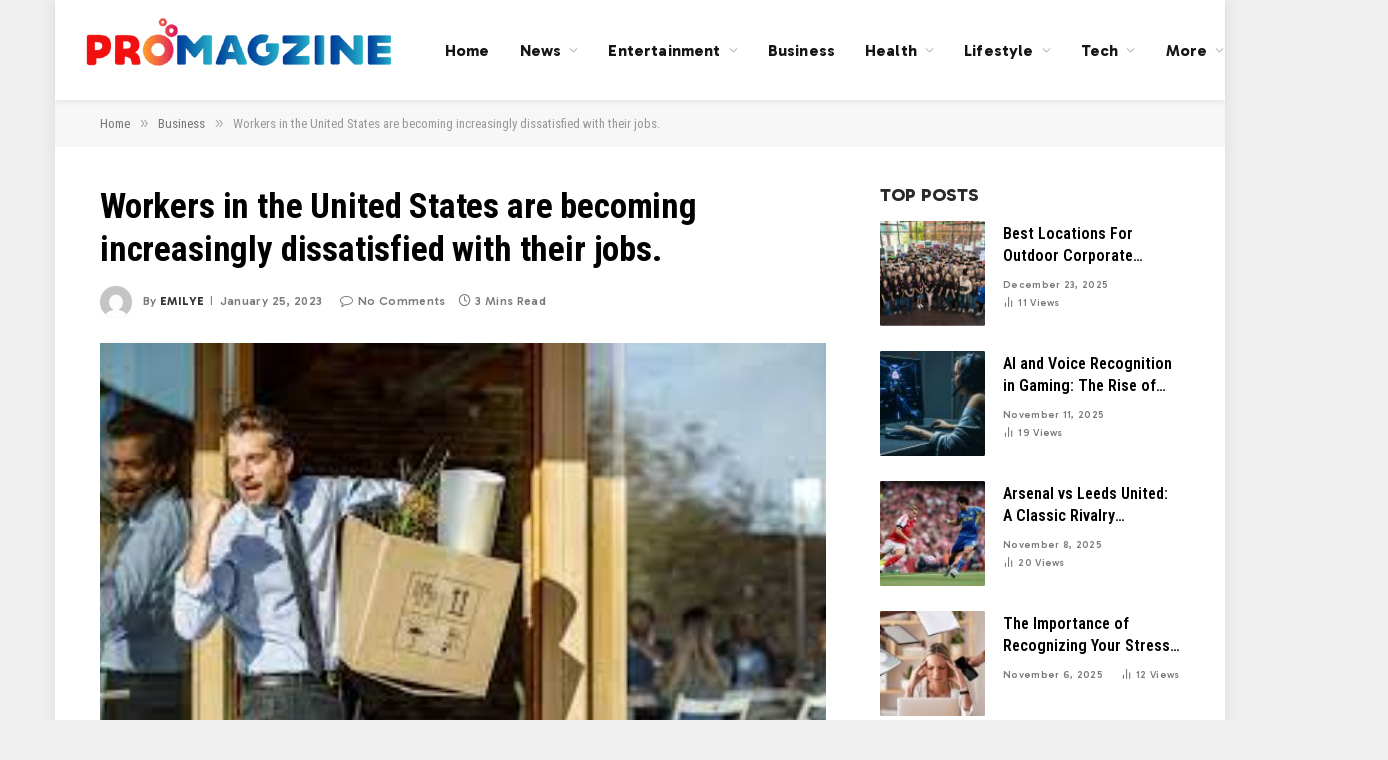

--- FILE ---
content_type: text/html; charset=UTF-8
request_url: https://www.promagzine.com/workers-in-the-united-states-are-becoming-increasingly-dissatisfied-with-their-jobs/
body_size: 16838
content:

<!DOCTYPE html>
<html lang="en-US" prefix="og: https://ogp.me/ns#" class="s-light site-s-light">

<head>

	<meta charset="UTF-8" />
	<meta name="viewport" content="width=device-width, initial-scale=1" />
	    <style>
        #wpadminbar #wp-admin-bar-p404_free_top_button .ab-icon:before {
            content: "\f103";
            color: red;
            top: 2px;
        }
    </style>
	<style>img:is([sizes="auto" i], [sizes^="auto," i]) { contain-intrinsic-size: 3000px 1500px }</style>
	
<!-- Search Engine Optimization by Rank Math - https://rankmath.com/ -->
<title>Workers in the United States are becoming increasingly dissatisfied with their jobs. - Pro Magzine</title><link rel="preload" as="image" imagesrcset="https://www.promagzine.com/wp-content/uploads/2023/01/1-164.jpg" imagesizes="(max-width: 709px) 100vw, 709px" /><link rel="preload" as="font" href="https://www.promagzine.com/wp-content/themes/smart-mag/css/icons/fonts/ts-icons.woff2?v2.8" type="font/woff2" crossorigin="anonymous" />
<meta name="description" content="Workers in the United States are becoming increasingly dissatisfied with their jobs. It doesn&#039;t matter if you refer to it as &quot;silent quitting&quot; or use some"/>
<meta name="robots" content="follow, index, max-snippet:-1, max-video-preview:-1, max-image-preview:large"/>
<link rel="canonical" href="https://www.promagzine.com/workers-in-the-united-states-are-becoming-increasingly-dissatisfied-with-their-jobs/" />
<meta property="og:locale" content="en_US" />
<meta property="og:type" content="article" />
<meta property="og:title" content="Workers in the United States are becoming increasingly dissatisfied with their jobs. - Pro Magzine" />
<meta property="og:description" content="Workers in the United States are becoming increasingly dissatisfied with their jobs. It doesn&#039;t matter if you refer to it as &quot;silent quitting&quot; or use some" />
<meta property="og:url" content="https://www.promagzine.com/workers-in-the-united-states-are-becoming-increasingly-dissatisfied-with-their-jobs/" />
<meta property="og:site_name" content="Pro Magzine" />
<meta property="article:publisher" content="https://www.facebook.com/promagzineofficial" />
<meta property="article:section" content="Business" />
<meta property="article:published_time" content="2023-01-25T18:17:34+00:00" />
<meta name="twitter:card" content="summary_large_image" />
<meta name="twitter:title" content="Workers in the United States are becoming increasingly dissatisfied with their jobs. - Pro Magzine" />
<meta name="twitter:description" content="Workers in the United States are becoming increasingly dissatisfied with their jobs. It doesn&#039;t matter if you refer to it as &quot;silent quitting&quot; or use some" />
<meta name="twitter:site" content="@PromagzineTeam" />
<meta name="twitter:creator" content="@PromagzineTeam" />
<script type="application/ld+json" class="rank-math-schema">{"@context":"https://schema.org","@graph":[{"@type":["Person","Organization"],"@id":"https://www.promagzine.com/#person","name":"Pro Magzine","sameAs":["https://www.facebook.com/promagzineofficial","https://twitter.com/PromagzineTeam"]},{"@type":"WebSite","@id":"https://www.promagzine.com/#website","url":"https://www.promagzine.com","name":"Pro Magzine","publisher":{"@id":"https://www.promagzine.com/#person"},"inLanguage":"en-US"},{"@type":"ImageObject","@id":"https://www.promagzine.com/wp-content/uploads/2023/01/1-164.jpg","url":"https://www.promagzine.com/wp-content/uploads/2023/01/1-164.jpg","width":"300","height":"168","caption":"Workers in the United States are becoming increasingly dissatisfied with their jobs.","inLanguage":"en-US"},{"@type":"WebPage","@id":"https://www.promagzine.com/workers-in-the-united-states-are-becoming-increasingly-dissatisfied-with-their-jobs/#webpage","url":"https://www.promagzine.com/workers-in-the-united-states-are-becoming-increasingly-dissatisfied-with-their-jobs/","name":"Workers in the United States are becoming increasingly dissatisfied with their jobs. - Pro Magzine","datePublished":"2023-01-25T18:17:34+00:00","dateModified":"2023-01-25T18:17:34+00:00","isPartOf":{"@id":"https://www.promagzine.com/#website"},"primaryImageOfPage":{"@id":"https://www.promagzine.com/wp-content/uploads/2023/01/1-164.jpg"},"inLanguage":"en-US"},{"@type":"Person","@id":"https://www.promagzine.com/author/emilye/","name":"Emilye","url":"https://www.promagzine.com/author/emilye/","image":{"@type":"ImageObject","@id":"https://secure.gravatar.com/avatar/78a9aadb8538060625c679abfbec735eaa74afcd715c0dbf7dc550d8388e14c0?s=96&amp;d=mm&amp;r=g","url":"https://secure.gravatar.com/avatar/78a9aadb8538060625c679abfbec735eaa74afcd715c0dbf7dc550d8388e14c0?s=96&amp;d=mm&amp;r=g","caption":"Emilye","inLanguage":"en-US"}},{"@type":"BlogPosting","headline":"Workers in the United States are becoming increasingly dissatisfied with their jobs. - Pro Magzine","datePublished":"2023-01-25T18:17:34+00:00","dateModified":"2023-01-25T18:17:34+00:00","author":{"@id":"https://www.promagzine.com/author/emilye/","name":"Emilye"},"publisher":{"@id":"https://www.promagzine.com/#person"},"description":"Workers in the United States are becoming increasingly dissatisfied with their jobs. It doesn&#039;t matter if you refer to it as &quot;silent quitting&quot; or use some","name":"Workers in the United States are becoming increasingly dissatisfied with their jobs. - Pro Magzine","@id":"https://www.promagzine.com/workers-in-the-united-states-are-becoming-increasingly-dissatisfied-with-their-jobs/#richSnippet","isPartOf":{"@id":"https://www.promagzine.com/workers-in-the-united-states-are-becoming-increasingly-dissatisfied-with-their-jobs/#webpage"},"image":{"@id":"https://www.promagzine.com/wp-content/uploads/2023/01/1-164.jpg"},"inLanguage":"en-US","mainEntityOfPage":{"@id":"https://www.promagzine.com/workers-in-the-united-states-are-becoming-increasingly-dissatisfied-with-their-jobs/#webpage"}}]}</script>
<!-- /Rank Math WordPress SEO plugin -->

<link rel='dns-prefetch' href='//fonts.googleapis.com' />
<link rel="alternate" type="application/rss+xml" title="Pro Magzine &raquo; Feed" href="https://www.promagzine.com/feed/" />
<link rel="alternate" type="application/rss+xml" title="Pro Magzine &raquo; Comments Feed" href="https://www.promagzine.com/comments/feed/" />
<link rel="alternate" type="application/rss+xml" title="Pro Magzine &raquo; Workers in the United States are becoming increasingly dissatisfied with their jobs. Comments Feed" href="https://www.promagzine.com/workers-in-the-united-states-are-becoming-increasingly-dissatisfied-with-their-jobs/feed/" />
<script type="text/javascript">
/* <![CDATA[ */
window._wpemojiSettings = {"baseUrl":"https:\/\/s.w.org\/images\/core\/emoji\/16.0.1\/72x72\/","ext":".png","svgUrl":"https:\/\/s.w.org\/images\/core\/emoji\/16.0.1\/svg\/","svgExt":".svg","source":{"concatemoji":"https:\/\/www.promagzine.com\/wp-includes\/js\/wp-emoji-release.min.js?ver=6.8.3"}};
/*! This file is auto-generated */
!function(s,n){var o,i,e;function c(e){try{var t={supportTests:e,timestamp:(new Date).valueOf()};sessionStorage.setItem(o,JSON.stringify(t))}catch(e){}}function p(e,t,n){e.clearRect(0,0,e.canvas.width,e.canvas.height),e.fillText(t,0,0);var t=new Uint32Array(e.getImageData(0,0,e.canvas.width,e.canvas.height).data),a=(e.clearRect(0,0,e.canvas.width,e.canvas.height),e.fillText(n,0,0),new Uint32Array(e.getImageData(0,0,e.canvas.width,e.canvas.height).data));return t.every(function(e,t){return e===a[t]})}function u(e,t){e.clearRect(0,0,e.canvas.width,e.canvas.height),e.fillText(t,0,0);for(var n=e.getImageData(16,16,1,1),a=0;a<n.data.length;a++)if(0!==n.data[a])return!1;return!0}function f(e,t,n,a){switch(t){case"flag":return n(e,"\ud83c\udff3\ufe0f\u200d\u26a7\ufe0f","\ud83c\udff3\ufe0f\u200b\u26a7\ufe0f")?!1:!n(e,"\ud83c\udde8\ud83c\uddf6","\ud83c\udde8\u200b\ud83c\uddf6")&&!n(e,"\ud83c\udff4\udb40\udc67\udb40\udc62\udb40\udc65\udb40\udc6e\udb40\udc67\udb40\udc7f","\ud83c\udff4\u200b\udb40\udc67\u200b\udb40\udc62\u200b\udb40\udc65\u200b\udb40\udc6e\u200b\udb40\udc67\u200b\udb40\udc7f");case"emoji":return!a(e,"\ud83e\udedf")}return!1}function g(e,t,n,a){var r="undefined"!=typeof WorkerGlobalScope&&self instanceof WorkerGlobalScope?new OffscreenCanvas(300,150):s.createElement("canvas"),o=r.getContext("2d",{willReadFrequently:!0}),i=(o.textBaseline="top",o.font="600 32px Arial",{});return e.forEach(function(e){i[e]=t(o,e,n,a)}),i}function t(e){var t=s.createElement("script");t.src=e,t.defer=!0,s.head.appendChild(t)}"undefined"!=typeof Promise&&(o="wpEmojiSettingsSupports",i=["flag","emoji"],n.supports={everything:!0,everythingExceptFlag:!0},e=new Promise(function(e){s.addEventListener("DOMContentLoaded",e,{once:!0})}),new Promise(function(t){var n=function(){try{var e=JSON.parse(sessionStorage.getItem(o));if("object"==typeof e&&"number"==typeof e.timestamp&&(new Date).valueOf()<e.timestamp+604800&&"object"==typeof e.supportTests)return e.supportTests}catch(e){}return null}();if(!n){if("undefined"!=typeof Worker&&"undefined"!=typeof OffscreenCanvas&&"undefined"!=typeof URL&&URL.createObjectURL&&"undefined"!=typeof Blob)try{var e="postMessage("+g.toString()+"("+[JSON.stringify(i),f.toString(),p.toString(),u.toString()].join(",")+"));",a=new Blob([e],{type:"text/javascript"}),r=new Worker(URL.createObjectURL(a),{name:"wpTestEmojiSupports"});return void(r.onmessage=function(e){c(n=e.data),r.terminate(),t(n)})}catch(e){}c(n=g(i,f,p,u))}t(n)}).then(function(e){for(var t in e)n.supports[t]=e[t],n.supports.everything=n.supports.everything&&n.supports[t],"flag"!==t&&(n.supports.everythingExceptFlag=n.supports.everythingExceptFlag&&n.supports[t]);n.supports.everythingExceptFlag=n.supports.everythingExceptFlag&&!n.supports.flag,n.DOMReady=!1,n.readyCallback=function(){n.DOMReady=!0}}).then(function(){return e}).then(function(){var e;n.supports.everything||(n.readyCallback(),(e=n.source||{}).concatemoji?t(e.concatemoji):e.wpemoji&&e.twemoji&&(t(e.twemoji),t(e.wpemoji)))}))}((window,document),window._wpemojiSettings);
/* ]]> */
</script>
<style id='wp-emoji-styles-inline-css' type='text/css'>

	img.wp-smiley, img.emoji {
		display: inline !important;
		border: none !important;
		box-shadow: none !important;
		height: 1em !important;
		width: 1em !important;
		margin: 0 0.07em !important;
		vertical-align: -0.1em !important;
		background: none !important;
		padding: 0 !important;
	}
</style>
<link rel='stylesheet' id='wp-block-library-css' href='https://www.promagzine.com/wp-includes/css/dist/block-library/style.min.css?ver=6.8.3' type='text/css' media='all' />
<style id='classic-theme-styles-inline-css' type='text/css'>
/*! This file is auto-generated */
.wp-block-button__link{color:#fff;background-color:#32373c;border-radius:9999px;box-shadow:none;text-decoration:none;padding:calc(.667em + 2px) calc(1.333em + 2px);font-size:1.125em}.wp-block-file__button{background:#32373c;color:#fff;text-decoration:none}
</style>
<style id='global-styles-inline-css' type='text/css'>
:root{--wp--preset--aspect-ratio--square: 1;--wp--preset--aspect-ratio--4-3: 4/3;--wp--preset--aspect-ratio--3-4: 3/4;--wp--preset--aspect-ratio--3-2: 3/2;--wp--preset--aspect-ratio--2-3: 2/3;--wp--preset--aspect-ratio--16-9: 16/9;--wp--preset--aspect-ratio--9-16: 9/16;--wp--preset--color--black: #000000;--wp--preset--color--cyan-bluish-gray: #abb8c3;--wp--preset--color--white: #ffffff;--wp--preset--color--pale-pink: #f78da7;--wp--preset--color--vivid-red: #cf2e2e;--wp--preset--color--luminous-vivid-orange: #ff6900;--wp--preset--color--luminous-vivid-amber: #fcb900;--wp--preset--color--light-green-cyan: #7bdcb5;--wp--preset--color--vivid-green-cyan: #00d084;--wp--preset--color--pale-cyan-blue: #8ed1fc;--wp--preset--color--vivid-cyan-blue: #0693e3;--wp--preset--color--vivid-purple: #9b51e0;--wp--preset--gradient--vivid-cyan-blue-to-vivid-purple: linear-gradient(135deg,rgba(6,147,227,1) 0%,rgb(155,81,224) 100%);--wp--preset--gradient--light-green-cyan-to-vivid-green-cyan: linear-gradient(135deg,rgb(122,220,180) 0%,rgb(0,208,130) 100%);--wp--preset--gradient--luminous-vivid-amber-to-luminous-vivid-orange: linear-gradient(135deg,rgba(252,185,0,1) 0%,rgba(255,105,0,1) 100%);--wp--preset--gradient--luminous-vivid-orange-to-vivid-red: linear-gradient(135deg,rgba(255,105,0,1) 0%,rgb(207,46,46) 100%);--wp--preset--gradient--very-light-gray-to-cyan-bluish-gray: linear-gradient(135deg,rgb(238,238,238) 0%,rgb(169,184,195) 100%);--wp--preset--gradient--cool-to-warm-spectrum: linear-gradient(135deg,rgb(74,234,220) 0%,rgb(151,120,209) 20%,rgb(207,42,186) 40%,rgb(238,44,130) 60%,rgb(251,105,98) 80%,rgb(254,248,76) 100%);--wp--preset--gradient--blush-light-purple: linear-gradient(135deg,rgb(255,206,236) 0%,rgb(152,150,240) 100%);--wp--preset--gradient--blush-bordeaux: linear-gradient(135deg,rgb(254,205,165) 0%,rgb(254,45,45) 50%,rgb(107,0,62) 100%);--wp--preset--gradient--luminous-dusk: linear-gradient(135deg,rgb(255,203,112) 0%,rgb(199,81,192) 50%,rgb(65,88,208) 100%);--wp--preset--gradient--pale-ocean: linear-gradient(135deg,rgb(255,245,203) 0%,rgb(182,227,212) 50%,rgb(51,167,181) 100%);--wp--preset--gradient--electric-grass: linear-gradient(135deg,rgb(202,248,128) 0%,rgb(113,206,126) 100%);--wp--preset--gradient--midnight: linear-gradient(135deg,rgb(2,3,129) 0%,rgb(40,116,252) 100%);--wp--preset--font-size--small: 13px;--wp--preset--font-size--medium: 20px;--wp--preset--font-size--large: 36px;--wp--preset--font-size--x-large: 42px;--wp--preset--spacing--20: 0.44rem;--wp--preset--spacing--30: 0.67rem;--wp--preset--spacing--40: 1rem;--wp--preset--spacing--50: 1.5rem;--wp--preset--spacing--60: 2.25rem;--wp--preset--spacing--70: 3.38rem;--wp--preset--spacing--80: 5.06rem;--wp--preset--shadow--natural: 6px 6px 9px rgba(0, 0, 0, 0.2);--wp--preset--shadow--deep: 12px 12px 50px rgba(0, 0, 0, 0.4);--wp--preset--shadow--sharp: 6px 6px 0px rgba(0, 0, 0, 0.2);--wp--preset--shadow--outlined: 6px 6px 0px -3px rgba(255, 255, 255, 1), 6px 6px rgba(0, 0, 0, 1);--wp--preset--shadow--crisp: 6px 6px 0px rgba(0, 0, 0, 1);}:where(.is-layout-flex){gap: 0.5em;}:where(.is-layout-grid){gap: 0.5em;}body .is-layout-flex{display: flex;}.is-layout-flex{flex-wrap: wrap;align-items: center;}.is-layout-flex > :is(*, div){margin: 0;}body .is-layout-grid{display: grid;}.is-layout-grid > :is(*, div){margin: 0;}:where(.wp-block-columns.is-layout-flex){gap: 2em;}:where(.wp-block-columns.is-layout-grid){gap: 2em;}:where(.wp-block-post-template.is-layout-flex){gap: 1.25em;}:where(.wp-block-post-template.is-layout-grid){gap: 1.25em;}.has-black-color{color: var(--wp--preset--color--black) !important;}.has-cyan-bluish-gray-color{color: var(--wp--preset--color--cyan-bluish-gray) !important;}.has-white-color{color: var(--wp--preset--color--white) !important;}.has-pale-pink-color{color: var(--wp--preset--color--pale-pink) !important;}.has-vivid-red-color{color: var(--wp--preset--color--vivid-red) !important;}.has-luminous-vivid-orange-color{color: var(--wp--preset--color--luminous-vivid-orange) !important;}.has-luminous-vivid-amber-color{color: var(--wp--preset--color--luminous-vivid-amber) !important;}.has-light-green-cyan-color{color: var(--wp--preset--color--light-green-cyan) !important;}.has-vivid-green-cyan-color{color: var(--wp--preset--color--vivid-green-cyan) !important;}.has-pale-cyan-blue-color{color: var(--wp--preset--color--pale-cyan-blue) !important;}.has-vivid-cyan-blue-color{color: var(--wp--preset--color--vivid-cyan-blue) !important;}.has-vivid-purple-color{color: var(--wp--preset--color--vivid-purple) !important;}.has-black-background-color{background-color: var(--wp--preset--color--black) !important;}.has-cyan-bluish-gray-background-color{background-color: var(--wp--preset--color--cyan-bluish-gray) !important;}.has-white-background-color{background-color: var(--wp--preset--color--white) !important;}.has-pale-pink-background-color{background-color: var(--wp--preset--color--pale-pink) !important;}.has-vivid-red-background-color{background-color: var(--wp--preset--color--vivid-red) !important;}.has-luminous-vivid-orange-background-color{background-color: var(--wp--preset--color--luminous-vivid-orange) !important;}.has-luminous-vivid-amber-background-color{background-color: var(--wp--preset--color--luminous-vivid-amber) !important;}.has-light-green-cyan-background-color{background-color: var(--wp--preset--color--light-green-cyan) !important;}.has-vivid-green-cyan-background-color{background-color: var(--wp--preset--color--vivid-green-cyan) !important;}.has-pale-cyan-blue-background-color{background-color: var(--wp--preset--color--pale-cyan-blue) !important;}.has-vivid-cyan-blue-background-color{background-color: var(--wp--preset--color--vivid-cyan-blue) !important;}.has-vivid-purple-background-color{background-color: var(--wp--preset--color--vivid-purple) !important;}.has-black-border-color{border-color: var(--wp--preset--color--black) !important;}.has-cyan-bluish-gray-border-color{border-color: var(--wp--preset--color--cyan-bluish-gray) !important;}.has-white-border-color{border-color: var(--wp--preset--color--white) !important;}.has-pale-pink-border-color{border-color: var(--wp--preset--color--pale-pink) !important;}.has-vivid-red-border-color{border-color: var(--wp--preset--color--vivid-red) !important;}.has-luminous-vivid-orange-border-color{border-color: var(--wp--preset--color--luminous-vivid-orange) !important;}.has-luminous-vivid-amber-border-color{border-color: var(--wp--preset--color--luminous-vivid-amber) !important;}.has-light-green-cyan-border-color{border-color: var(--wp--preset--color--light-green-cyan) !important;}.has-vivid-green-cyan-border-color{border-color: var(--wp--preset--color--vivid-green-cyan) !important;}.has-pale-cyan-blue-border-color{border-color: var(--wp--preset--color--pale-cyan-blue) !important;}.has-vivid-cyan-blue-border-color{border-color: var(--wp--preset--color--vivid-cyan-blue) !important;}.has-vivid-purple-border-color{border-color: var(--wp--preset--color--vivid-purple) !important;}.has-vivid-cyan-blue-to-vivid-purple-gradient-background{background: var(--wp--preset--gradient--vivid-cyan-blue-to-vivid-purple) !important;}.has-light-green-cyan-to-vivid-green-cyan-gradient-background{background: var(--wp--preset--gradient--light-green-cyan-to-vivid-green-cyan) !important;}.has-luminous-vivid-amber-to-luminous-vivid-orange-gradient-background{background: var(--wp--preset--gradient--luminous-vivid-amber-to-luminous-vivid-orange) !important;}.has-luminous-vivid-orange-to-vivid-red-gradient-background{background: var(--wp--preset--gradient--luminous-vivid-orange-to-vivid-red) !important;}.has-very-light-gray-to-cyan-bluish-gray-gradient-background{background: var(--wp--preset--gradient--very-light-gray-to-cyan-bluish-gray) !important;}.has-cool-to-warm-spectrum-gradient-background{background: var(--wp--preset--gradient--cool-to-warm-spectrum) !important;}.has-blush-light-purple-gradient-background{background: var(--wp--preset--gradient--blush-light-purple) !important;}.has-blush-bordeaux-gradient-background{background: var(--wp--preset--gradient--blush-bordeaux) !important;}.has-luminous-dusk-gradient-background{background: var(--wp--preset--gradient--luminous-dusk) !important;}.has-pale-ocean-gradient-background{background: var(--wp--preset--gradient--pale-ocean) !important;}.has-electric-grass-gradient-background{background: var(--wp--preset--gradient--electric-grass) !important;}.has-midnight-gradient-background{background: var(--wp--preset--gradient--midnight) !important;}.has-small-font-size{font-size: var(--wp--preset--font-size--small) !important;}.has-medium-font-size{font-size: var(--wp--preset--font-size--medium) !important;}.has-large-font-size{font-size: var(--wp--preset--font-size--large) !important;}.has-x-large-font-size{font-size: var(--wp--preset--font-size--x-large) !important;}
:where(.wp-block-post-template.is-layout-flex){gap: 1.25em;}:where(.wp-block-post-template.is-layout-grid){gap: 1.25em;}
:where(.wp-block-columns.is-layout-flex){gap: 2em;}:where(.wp-block-columns.is-layout-grid){gap: 2em;}
:root :where(.wp-block-pullquote){font-size: 1.5em;line-height: 1.6;}
</style>
<link rel='stylesheet' id='ez-toc-css' href='https://www.promagzine.com/wp-content/plugins/easy-table-of-contents/assets/css/screen.min.css?ver=2.0.80' type='text/css' media='all' />
<style id='ez-toc-inline-css' type='text/css'>
div#ez-toc-container .ez-toc-title {font-size: 120%;}div#ez-toc-container .ez-toc-title {font-weight: 500;}div#ez-toc-container ul li , div#ez-toc-container ul li a {font-size: 95%;}div#ez-toc-container ul li , div#ez-toc-container ul li a {font-weight: 500;}div#ez-toc-container nav ul ul li {font-size: 90%;}.ez-toc-box-title {font-weight: bold; margin-bottom: 10px; text-align: center; text-transform: uppercase; letter-spacing: 1px; color: #666; padding-bottom: 5px;position:absolute;top:-4%;left:5%;background-color: inherit;transition: top 0.3s ease;}.ez-toc-box-title.toc-closed {top:-25%;}
.ez-toc-container-direction {direction: ltr;}.ez-toc-counter ul{counter-reset: item ;}.ez-toc-counter nav ul li a::before {content: counters(item, '.', decimal) '. ';display: inline-block;counter-increment: item;flex-grow: 0;flex-shrink: 0;margin-right: .2em; float: left; }.ez-toc-widget-direction {direction: ltr;}.ez-toc-widget-container ul{counter-reset: item ;}.ez-toc-widget-container nav ul li a::before {content: counters(item, '.', decimal) '. ';display: inline-block;counter-increment: item;flex-grow: 0;flex-shrink: 0;margin-right: .2em; float: left; }
</style>
<link rel='stylesheet' id='smartmag-core-css' href='https://www.promagzine.com/wp-content/themes/smart-mag/style.css?ver=10.3.0' type='text/css' media='all' />
<style id='smartmag-core-inline-css' type='text/css'>
:root { --c-main: #f01616;
--c-main-rgb: 240,22,22;
--c-headings: #000000;
--text-font: "Gabarito", system-ui, -apple-system, "Segoe UI", Arial, sans-serif;
--body-font: "Gabarito", system-ui, -apple-system, "Segoe UI", Arial, sans-serif;
--ui-font: "Roboto Condensed", system-ui, -apple-system, "Segoe UI", Arial, sans-serif;
--title-font: "Roboto Condensed", system-ui, -apple-system, "Segoe UI", Arial, sans-serif;
--h-font: "Roboto Condensed", system-ui, -apple-system, "Segoe UI", Arial, sans-serif;
--title-font: var(--ui-font);
--h-font: var(--ui-font);
--main-width: 1080px;
--c-post-meta: #7a7a7a;
--p-title-space: 8px;
--excerpt-mt: 10px;
--c-excerpts: #3a3636;
--excerpt-size: 14px; }
.s-dark, .site-s-dark .s-light { --c-headings: #f2f2f2; }
.s-dark .post-title { --c-headings: #ffffff; }
:root { --sidebar-width: 300px; }
.ts-row, .has-el-gap { --sidebar-c-width: calc(var(--sidebar-width) + var(--grid-gutter-h) + var(--sidebar-c-pad)); }
:root { --sidebar-pad: 36px; --sidebar-sep-pad: 36px; }
.smart-head-main { --c-shadow: rgba(0,0,0,0.06); }
.smart-head-main .smart-head-mid { --head-h: 100px; background-color: #ffffff; }
.navigation { font-family: var(--body-font); }
.navigation-main .menu > li > a { font-size: 16px; font-weight: bold; letter-spacing: 0.01em; }
.navigation-main { --nav-items-space: 15px; }
.nav-hov-b .menu > li > a:before { border-width: 3px; }
.smart-head-main .spc-social { --spc-social-fs: 13px; --spc-social-size: 28px; --spc-social-space: 5px; }
.smart-head .ts-button1 { font-family: var(--body-font); font-size: 12px; border-radius: 3px; height: 34px; line-height: 34px; padding-left: 14px; padding-right: 14px; }
.upper-footer .block-head .heading { color: #ffffff; }
.post-meta { font-family: var(--body-font); }
.post-meta .meta-item, .post-meta .text-in { font-size: 10px; font-weight: 500; text-transform: initial; letter-spacing: 0.03em; }
.post-meta .post-cat > a { font-weight: 600; text-transform: uppercase; }
.post-meta .post-author > a { font-weight: bold; text-transform: uppercase; }
.s-light .block-wrap.s-dark { --c-post-meta: var(--c-contrast-450); }
.s-dark, .s-light .block-wrap.s-dark { --c-post-meta: #ffffff; }
.post-meta .post-author > a { color: #3a3636; }
.s-dark .post-meta .post-author > a { color: #ffffff; }
.s-dark .post-meta .post-cat > a { color: #ffffff; }
.post-meta { --p-meta-sep: "\7c"; --p-meta-sep-pad: 6px; }
.post-meta .meta-item:before { transform: scale(0.75); }
.l-post { --media-radius: 1px; }
.l-post .excerpt { font-family: var(--body-font); }
.l-post .excerpt { font-weight: normal; }
.cat-labels .category { font-family: var(--body-font); font-size: 9px; line-height: 2; letter-spacing: 0.05em; }
.block-head-b .heading { font-family: var(--body-font); font-size: 18px; font-weight: 800; text-transform: uppercase; }
.block-head-b { --space-below: 15px; }
.block-head-b .heading { color: #2b2b2b; }
.block-head-e2 .heading { font-family: var(--body-font); font-size: 18px; font-weight: 800; text-transform: uppercase; }
.block-head-e2 { --space-below: 30px; }
.loop-grid .ratio-is-custom { padding-bottom: calc(100% / 1.55); }
.loop-grid-base .post-title { font-size: 20px; }
.loop-grid-sm .post-title { font-size: 18px; }
.has-nums .l-post { --num-font: var(--ui-font); }
.has-nums-c .l-post .post-title:before,
.has-nums-c .l-post .content:before { font-size: 18px; }
.loop-list .post-title { font-size: 24px; }
.list-post { --list-p-media-width: 41%; --list-p-media-max-width: 85%; }
.loop-small .post-title { font-size: 16px; }
.loop-small .media:not(i) { max-width: 105px; }
.post-meta-single .meta-item, .post-meta-single .text-in { font-size: 12px; }
@media (min-width: 1200px) { .nav-hov-b .menu > li > a:before { width: calc(100% - (var(--nav-items-space, 15px)*2)); left: var(--nav-items-space); } }
@media (min-width: 940px) and (max-width: 1200px) { .ts-row, .has-el-gap { --sidebar-c-width: calc(var(--sidebar-width) + var(--grid-gutter-h) + var(--sidebar-c-pad)); }
.navigation-main .menu > li > a { font-size: calc(10px + (16px - 10px) * .7); } }
@media (min-width: 768px) and (max-width: 940px) { .ts-contain, .main { padding-left: 35px; padding-right: 35px; } }
@media (max-width: 767px) { .ts-contain, .main { padding-left: 25px; padding-right: 25px; } }


</style>
<link rel='stylesheet' id='smartmag-magnific-popup-css' href='https://www.promagzine.com/wp-content/themes/smart-mag/css/lightbox.css?ver=10.3.0' type='text/css' media='all' />
<link rel='stylesheet' id='smartmag-icons-css' href='https://www.promagzine.com/wp-content/themes/smart-mag/css/icons/icons.css?ver=10.3.0' type='text/css' media='all' />
<link rel='stylesheet' id='smartmag-gfonts-custom-css' href='https://fonts.googleapis.com/css?family=Gabarito%3A400%2C500%2C600%2C700%2Cnormal%2C800%7CRoboto+Condensed%3A400%2C500%2C600%2C700&#038;display=swap' type='text/css' media='all' />
<script type="text/javascript" id="smartmag-lazy-inline-js-after">
/* <![CDATA[ */
/**
 * @copyright ThemeSphere
 * @preserve
 */
var BunyadLazy={};BunyadLazy.load=function(){function a(e,n){var t={};e.dataset.bgset&&e.dataset.sizes?(t.sizes=e.dataset.sizes,t.srcset=e.dataset.bgset):t.src=e.dataset.bgsrc,function(t){var a=t.dataset.ratio;if(0<a){const e=t.parentElement;if(e.classList.contains("media-ratio")){const n=e.style;n.getPropertyValue("--a-ratio")||(n.paddingBottom=100/a+"%")}}}(e);var a,o=document.createElement("img");for(a in o.onload=function(){var t="url('"+(o.currentSrc||o.src)+"')",a=e.style;a.backgroundImage!==t&&requestAnimationFrame(()=>{a.backgroundImage=t,n&&n()}),o.onload=null,o.onerror=null,o=null},o.onerror=o.onload,t)o.setAttribute(a,t[a]);o&&o.complete&&0<o.naturalWidth&&o.onload&&o.onload()}function e(t){t.dataset.loaded||a(t,()=>{document.dispatchEvent(new Event("lazyloaded")),t.dataset.loaded=1})}function n(t){"complete"===document.readyState?t():window.addEventListener("load",t)}return{initEarly:function(){var t,a=()=>{document.querySelectorAll(".img.bg-cover:not(.lazyload)").forEach(e)};"complete"!==document.readyState?(t=setInterval(a,150),n(()=>{a(),clearInterval(t)})):a()},callOnLoad:n,initBgImages:function(t){t&&n(()=>{document.querySelectorAll(".img.bg-cover").forEach(e)})},bgLoad:a}}(),BunyadLazy.load.initEarly();
/* ]]> */
</script>
<script type="text/javascript" src="https://www.promagzine.com/wp-content/plugins/sphere-post-views/assets/js/post-views.js?ver=1.0.1" id="sphere-post-views-js"></script>
<script type="text/javascript" id="sphere-post-views-js-after">
/* <![CDATA[ */
var Sphere_PostViews = {"ajaxUrl":"https:\/\/www.promagzine.com\/wp-admin\/admin-ajax.php?sphere_post_views=1","sampling":0,"samplingRate":10,"repeatCountDelay":0,"postID":7802,"token":"c31ea5c7f4"}
/* ]]> */
</script>
<script type="text/javascript" src="https://www.promagzine.com/wp-includes/js/jquery/jquery.min.js?ver=3.7.1" id="jquery-core-js"></script>
<script type="text/javascript" src="https://www.promagzine.com/wp-includes/js/jquery/jquery-migrate.min.js?ver=3.4.1" id="jquery-migrate-js"></script>
<link rel="https://api.w.org/" href="https://www.promagzine.com/wp-json/" /><link rel="alternate" title="JSON" type="application/json" href="https://www.promagzine.com/wp-json/wp/v2/posts/7802" /><link rel="EditURI" type="application/rsd+xml" title="RSD" href="https://www.promagzine.com/xmlrpc.php?rsd" />
<meta name="generator" content="WordPress 6.8.3" />
<link rel='shortlink' href='https://www.promagzine.com/?p=7802' />
<link rel="alternate" title="oEmbed (JSON)" type="application/json+oembed" href="https://www.promagzine.com/wp-json/oembed/1.0/embed?url=https%3A%2F%2Fwww.promagzine.com%2Fworkers-in-the-united-states-are-becoming-increasingly-dissatisfied-with-their-jobs%2F" />
<link rel="alternate" title="oEmbed (XML)" type="text/xml+oembed" href="https://www.promagzine.com/wp-json/oembed/1.0/embed?url=https%3A%2F%2Fwww.promagzine.com%2Fworkers-in-the-united-states-are-becoming-increasingly-dissatisfied-with-their-jobs%2F&#038;format=xml" />

		<script>
		var BunyadSchemeKey = 'bunyad-scheme';
		(() => {
			const d = document.documentElement;
			const c = d.classList;
			var scheme = localStorage.getItem(BunyadSchemeKey);
			
			if (scheme) {
				d.dataset.origClass = c;
				scheme === 'dark' ? c.remove('s-light', 'site-s-light') : c.remove('s-dark', 'site-s-dark');
				c.add('site-s-' + scheme, 's-' + scheme);
			}
		})();
		</script>
		<meta name="generator" content="Elementor 3.28.4; features: additional_custom_breakpoints, e_local_google_fonts; settings: css_print_method-external, google_font-enabled, font_display-auto">
			<style>
				.e-con.e-parent:nth-of-type(n+4):not(.e-lazyloaded):not(.e-no-lazyload),
				.e-con.e-parent:nth-of-type(n+4):not(.e-lazyloaded):not(.e-no-lazyload) * {
					background-image: none !important;
				}
				@media screen and (max-height: 1024px) {
					.e-con.e-parent:nth-of-type(n+3):not(.e-lazyloaded):not(.e-no-lazyload),
					.e-con.e-parent:nth-of-type(n+3):not(.e-lazyloaded):not(.e-no-lazyload) * {
						background-image: none !important;
					}
				}
				@media screen and (max-height: 640px) {
					.e-con.e-parent:nth-of-type(n+2):not(.e-lazyloaded):not(.e-no-lazyload),
					.e-con.e-parent:nth-of-type(n+2):not(.e-lazyloaded):not(.e-no-lazyload) * {
						background-image: none !important;
					}
				}
			</style>
			<link rel="icon" href="https://www.promagzine.com/wp-content/uploads/2022/03/cropped-log1o-32x32.png" sizes="32x32" />
<link rel="icon" href="https://www.promagzine.com/wp-content/uploads/2022/03/cropped-log1o-192x192.png" sizes="192x192" />
<link rel="apple-touch-icon" href="https://www.promagzine.com/wp-content/uploads/2022/03/cropped-log1o-180x180.png" />
<meta name="msapplication-TileImage" content="https://www.promagzine.com/wp-content/uploads/2022/03/cropped-log1o-270x270.png" />


</head>

<body class="wp-singular post-template-default single single-post postid-7802 single-format-standard wp-theme-smart-mag right-sidebar post-layout-modern post-cat-424 has-lb has-lb-sm ts-img-hov-fade layout-boxed elementor-default elementor-kit-12155">


	<div class="ts-bg-cover"></div>

<div class="main-wrap">

	
<div class="off-canvas-backdrop"></div>
<div class="mobile-menu-container off-canvas s-dark hide-menu-lg" id="off-canvas">

	<div class="off-canvas-head">
		<a href="#" class="close">
			<span class="visuallyhidden">Close Menu</span>
			<i class="tsi tsi-times"></i>
		</a>

		<div class="ts-logo">
					</div>
	</div>

	<div class="off-canvas-content">

					<ul class="mobile-menu"></ul>
		
		
		
		<div class="spc-social-block spc-social spc-social-b smart-head-social">
		
			
				<a href="#" class="link service s-facebook" target="_blank" rel="nofollow noopener">
					<i class="icon tsi tsi-facebook"></i>					<span class="visuallyhidden">Facebook</span>
				</a>
									
			
				<a href="#" class="link service s-twitter" target="_blank" rel="nofollow noopener">
					<i class="icon tsi tsi-twitter"></i>					<span class="visuallyhidden">X (Twitter)</span>
				</a>
									
			
				<a href="#" class="link service s-instagram" target="_blank" rel="nofollow noopener">
					<i class="icon tsi tsi-instagram"></i>					<span class="visuallyhidden">Instagram</span>
				</a>
									
			
		</div>

		
	</div>

</div>
<div class="smart-head smart-head-a smart-head-main" id="smart-head" data-sticky="auto" data-sticky-type="smart" data-sticky-full>
	
	<div class="smart-head-row smart-head-mid is-light smart-head-row-full">

		<div class="inner full">

							
				<div class="items items-left ">
					<a href="https://www.promagzine.com/" title="Pro Magzine" rel="home" class="logo-link ts-logo logo-is-image">
		<span>
			
				
					<img src="https://www.promagzine.com/wp-content/uploads/2024/05/Pro.png" class="logo-image" alt="Pro Magzine" width="310" height="74"/>
									 
					</span>
	</a>	<div class="nav-wrap">
		<nav class="navigation navigation-main nav-hov-b">
			<ul id="menu-main-menu" class="menu"><li id="menu-item-8652" class="menu-item menu-item-type-custom menu-item-object-custom menu-item-8652"><a href="https://promagzine.com/">Home</a></li>
<li id="menu-item-2829" class="menu-item menu-item-type-taxonomy menu-item-object-category menu-item-has-children menu-cat-1 menu-item-2829"><a href="https://www.promagzine.com/category/news/">News</a>
<ul class="sub-menu">
	<li id="menu-item-2805" class="menu-item menu-item-type-taxonomy menu-item-object-category menu-cat-913 menu-item-2805"><a href="https://www.promagzine.com/category/top-stories/">Top Stories</a></li>
	<li id="menu-item-2830" class="menu-item menu-item-type-taxonomy menu-item-object-category menu-cat-308 menu-item-2830"><a href="https://www.promagzine.com/category/news/usa-latest-news/">USA</a></li>
</ul>
</li>
<li id="menu-item-2807" class="menu-item menu-item-type-taxonomy menu-item-object-category menu-item-has-children menu-cat-2 menu-item-2807"><a href="https://www.promagzine.com/category/entertainment/">Entertainment</a>
<ul class="sub-menu">
	<li id="menu-item-4682" class="menu-item menu-item-type-taxonomy menu-item-object-category menu-cat-1725 menu-item-4682"><a href="https://www.promagzine.com/category/entertainment/movies/">Movies</a></li>
	<li id="menu-item-4681" class="menu-item menu-item-type-taxonomy menu-item-object-category menu-cat-1726 menu-item-4681"><a href="https://www.promagzine.com/category/celebrity/">Celebrity</a></li>
	<li id="menu-item-4734" class="menu-item menu-item-type-taxonomy menu-item-object-category menu-cat-1727 menu-item-4734"><a href="https://www.promagzine.com/category/web-series/">Web series</a></li>
	<li id="menu-item-4683" class="menu-item menu-item-type-taxonomy menu-item-object-category menu-cat-1728 menu-item-4683"><a href="https://www.promagzine.com/category/net-worth/">Net worth</a></li>
</ul>
</li>
<li id="menu-item-2808" class="menu-item menu-item-type-taxonomy menu-item-object-category current-post-ancestor current-menu-parent current-post-parent menu-cat-424 menu-item-2808"><a href="https://www.promagzine.com/category/business/">Business</a></li>
<li id="menu-item-2810" class="menu-item menu-item-type-taxonomy menu-item-object-category menu-item-has-children menu-cat-1354 menu-item-2810"><a href="https://www.promagzine.com/category/health/">Health</a>
<ul class="sub-menu">
	<li id="menu-item-2811" class="menu-item menu-item-type-taxonomy menu-item-object-category menu-cat-1355 menu-item-2811"><a href="https://www.promagzine.com/category/health/fitness/">Fitness</a></li>
	<li id="menu-item-2812" class="menu-item menu-item-type-taxonomy menu-item-object-category menu-cat-1356 menu-item-2812"><a href="https://www.promagzine.com/category/health/food-drink/">Food &amp; Drink</a></li>
</ul>
</li>
<li id="menu-item-2815" class="menu-item menu-item-type-taxonomy menu-item-object-category menu-item-has-children menu-cat-61 menu-item-2815"><a href="https://www.promagzine.com/category/lifestyle/">Lifestyle</a>
<ul class="sub-menu">
	<li id="menu-item-5901" class="menu-item menu-item-type-taxonomy menu-item-object-category menu-cat-1729 menu-item-5901"><a href="https://www.promagzine.com/category/tattoos/">Tattoos</a></li>
	<li id="menu-item-2816" class="menu-item menu-item-type-taxonomy menu-item-object-category menu-cat-1364 menu-item-2816"><a href="https://www.promagzine.com/category/lifestyle/fashion/">Fashion</a></li>
	<li id="menu-item-2817" class="menu-item menu-item-type-taxonomy menu-item-object-category menu-cat-1363 menu-item-2817"><a href="https://www.promagzine.com/category/lifestyle/love-relationship/">Love &amp; Relationship</a></li>
	<li id="menu-item-2819" class="menu-item menu-item-type-taxonomy menu-item-object-category menu-cat-1366 menu-item-2819"><a href="https://www.promagzine.com/category/lifestyle/messages/">Messages</a></li>
	<li id="menu-item-2821" class="menu-item menu-item-type-taxonomy menu-item-object-category menu-cat-1361 menu-item-2821"><a href="https://www.promagzine.com/category/lifestyle/sports/">Sports</a></li>
	<li id="menu-item-2822" class="menu-item menu-item-type-taxonomy menu-item-object-category menu-cat-1360 menu-item-2822"><a href="https://www.promagzine.com/category/lifestyle/travel/">Travel</a></li>
</ul>
</li>
<li id="menu-item-2831" class="menu-item menu-item-type-taxonomy menu-item-object-category menu-item-has-children menu-cat-10 menu-item-2831"><a href="https://www.promagzine.com/category/tech-updates/">Tech</a>
<ul class="sub-menu">
	<li id="menu-item-2834" class="menu-item menu-item-type-taxonomy menu-item-object-category menu-cat-1353 menu-item-2834"><a href="https://www.promagzine.com/category/tech-updates/internet/">Internet</a></li>
	<li id="menu-item-2833" class="menu-item menu-item-type-taxonomy menu-item-object-category menu-cat-1351 menu-item-2833"><a href="https://www.promagzine.com/category/tech-updates/gaming/">Gaming</a></li>
	<li id="menu-item-2835" class="menu-item menu-item-type-taxonomy menu-item-object-category menu-cat-1349 menu-item-2835"><a href="https://www.promagzine.com/category/tech-updates/seo/">SEO</a></li>
	<li id="menu-item-2836" class="menu-item menu-item-type-taxonomy menu-item-object-category menu-cat-1350 menu-item-2836"><a href="https://www.promagzine.com/category/tech-updates/software/">Software</a></li>
	<li id="menu-item-2837" class="menu-item menu-item-type-taxonomy menu-item-object-category menu-cat-582 menu-item-2837"><a href="https://www.promagzine.com/category/tips/">Tips</a></li>
</ul>
</li>
<li id="menu-item-2823" class="menu-item menu-item-type-taxonomy menu-item-object-category menu-item-has-children menu-cat-1367 menu-item-2823"><a href="https://www.promagzine.com/category/more/">More</a>
<ul class="sub-menu">
	<li id="menu-item-2809" class="menu-item menu-item-type-taxonomy menu-item-object-category menu-cat-580 menu-item-2809"><a href="https://www.promagzine.com/category/more/trending/">Trending</a></li>
	<li id="menu-item-2824" class="menu-item menu-item-type-taxonomy menu-item-object-category menu-cat-1244 menu-item-2824"><a href="https://www.promagzine.com/category/more/crypto/">Crypto</a></li>
	<li id="menu-item-2825" class="menu-item menu-item-type-taxonomy menu-item-object-category menu-cat-1210 menu-item-2825"><a href="https://www.promagzine.com/category/more/crypto/dogecoin/">Dogecoin</a></li>
	<li id="menu-item-2826" class="menu-item menu-item-type-taxonomy menu-item-object-category menu-cat-1370 menu-item-2826"><a href="https://www.promagzine.com/category/more/pets/">Pets</a></li>
	<li id="menu-item-2827" class="menu-item menu-item-type-taxonomy menu-item-object-category menu-cat-1369 menu-item-2827"><a href="https://www.promagzine.com/category/more/real-estate/">Real Estate</a></li>
</ul>
</li>
</ul>		</nav>
	</div>
				</div>

							
				<div class="items items-center empty">
								</div>

							
				<div class="items items-right empty">
								</div>

						
		</div>
	</div>

	</div>
<div class="smart-head smart-head-a smart-head-mobile" id="smart-head-mobile" data-sticky="mid" data-sticky-type="smart" data-sticky-full>
	
	<div class="smart-head-row smart-head-mid smart-head-row-3 s-dark smart-head-row-full">

		<div class="inner wrap">

							
				<div class="items items-left ">
				
<button class="offcanvas-toggle has-icon" type="button" aria-label="Menu">
	<span class="hamburger-icon hamburger-icon-a">
		<span class="inner"></span>
	</span>
</button>				</div>

							
				<div class="items items-center ">
					<a href="https://www.promagzine.com/" title="Pro Magzine" rel="home" class="logo-link ts-logo logo-is-image">
		<span>
			
				
					<img src="https://www.promagzine.com/wp-content/uploads/2024/05/Pro.png" class="logo-image" alt="Pro Magzine" width="310" height="74"/>
									 
					</span>
	</a>				</div>

							
				<div class="items items-right ">
				

	<a href="#" class="search-icon has-icon-only is-icon" title="Search">
		<i class="tsi tsi-search"></i>
	</a>

				</div>

						
		</div>
	</div>

	</div>
<nav class="breadcrumbs is-full-width breadcrumbs-b" id="breadcrumb"><div class="inner ts-contain "><span><a href="https://www.promagzine.com/"><span>Home</span></a></span><span class="delim">&raquo;</span><span><a href="https://www.promagzine.com/category/business/"><span>Business</span></a></span><span class="delim">&raquo;</span><span class="current">Workers in the United States are becoming increasingly dissatisfied with their jobs.</span></div></nav>
<div class="main ts-contain cf right-sidebar">
	
		

<div class="ts-row">
	<div class="col-8 main-content s-post-contain">

					<div class="the-post-header s-head-modern s-head-modern-a">
	<div class="post-meta post-meta-a post-meta-left post-meta-single has-below"><h1 class="is-title post-title">Workers in the United States are becoming increasingly dissatisfied with their jobs.</h1><div class="post-meta-items meta-below has-author-img"><span class="meta-item post-author has-img"><img alt='Emilye' src='https://secure.gravatar.com/avatar/78a9aadb8538060625c679abfbec735eaa74afcd715c0dbf7dc550d8388e14c0?s=32&#038;d=mm&#038;r=g' srcset='https://secure.gravatar.com/avatar/78a9aadb8538060625c679abfbec735eaa74afcd715c0dbf7dc550d8388e14c0?s=64&#038;d=mm&#038;r=g 2x' class='avatar avatar-32 photo' height='32' width='32' decoding='async'/><span class="by">By</span> <a href="https://www.promagzine.com/author/emilye/" title="Posts by Emilye" rel="author">Emilye</a></span><span class="meta-item has-next-icon date"><time class="post-date" datetime="2023-01-25T18:17:34+00:00">January 25, 2023</time></span><span class="has-next-icon meta-item comments has-icon"><a href="https://www.promagzine.com/workers-in-the-united-states-are-becoming-increasingly-dissatisfied-with-their-jobs/#respond"><i class="tsi tsi-comment-o"></i>No Comments</a></span><span class="meta-item read-time has-icon"><i class="tsi tsi-clock"></i>3 Mins Read</span></div></div>	
	
</div>		
					<div class="single-featured">	
	<div class="featured">
				
			<a href="https://www.promagzine.com/wp-content/uploads/2023/01/1-164.jpg" class="image-link media-ratio ar-bunyad-main" title="Workers in the United States are becoming increasingly dissatisfied with their jobs."><img fetchpriority="high" width="709" height="464" src="https://www.promagzine.com/wp-content/uploads/2023/01/1-164.jpg" class="attachment-bunyad-main size-bunyad-main no-lazy skip-lazy wp-post-image" alt="Workers in the United States are becoming increasingly dissatisfied with their jobs." sizes="(max-width: 709px) 100vw, 709px" title="Workers in the United States are becoming increasingly dissatisfied with their jobs." decoding="async" /></a>		
						
			</div>

	</div>
		
		<div class="the-post s-post-modern">

			<article id="post-7802" class="post-7802 post type-post status-publish format-standard has-post-thumbnail category-business">
				
<div class="post-content-wrap">
	
	<div class="post-content cf entry-content content-spacious">

		
				
		<p style="text-align: justify">Workers in the United States are becoming increasingly dissatisfied with their jobs. <span style="font-weight: 400">It doesn&#8217;t matter if you refer to it as &#8220;silent quitting&#8221; or use some other buzzword; people in the United States aren&#8217;t all that pleased in their jobs. According to a report by Gallup on Wednesday, which averaged survey answers across 2022, just 32% of employees said they were &#8220;actively engaged&#8221; at work, which is synonymous with feeling passionate about their professions. This number was down from a high of 36% in 2020.</span></p>
<p style="text-align: justify"><span style="font-weight: 400">Why it is significant: Workers are mentally disengaging from their work because of shifting needs surrounding remote and hybrid work and a lack of connection with supervisors. As a result, a rising number of people have the impression that no one cares about them.</span></p>
<p style="text-align: justify"><span style="font-weight: 400">This year, worries about staff reductions are making a difficult situation.</span></p>
<p><strong>Read more: <a href="https://promagzine.com/many-equities-listed-on-the-new-york-stock-exchange-had-their-trading-interrupted-for-a-short-time/" target="_blank" rel="noopener">Many equities listed on the New York Stock Exchange had their trading interrupted for a short time.</a></strong></p>
<p style="text-align: justify"><span style="font-weight: 400">Digging a little further, in 2022, 18% of employees reported being &#8220;actively disengaged,&#8221; which means they were both unhappy and disloyal to their employer. This percentage represents the highest it has been since 2013 and is the highest it has ever been.</span></p>
<p style="text-align: justify"><span style="font-weight: 400">According to Jim Harter, the top workplace scientist at Gallup, the other half of workers only do the bare minimum to get by.</span></p>
<p style="text-align: justify"><span style="font-weight: 400">How it functions: Since 2000, Gallup has been monitoring what it refers to as &#8220;employee engagement.&#8221; To do so, the company conducts quarterly surveys with approximately 15,000 full- and part-time workers.</span></p>
<p style="text-align: justify"><span style="font-weight: 400">It consists of 12 questions concerning general job satisfaction, well-being, and other aspects of life.</span></p>
<p style="text-align: justify"><span style="font-weight: 400">The drop in employee engagement was especially apparent in a few key areas, including the following: more employees reported that they don&#8217;t know what is expected of them, don&#8217;t feel cared about, don&#8217;t perceive opportunities to learn and improve, and don&#8217;t feel linked to their employer&#8217;s &#8220;purpose.&#8221;</span></p>
<p style="text-align: justify"><span style="font-weight: 400">The current situation is that younger workers report having the most incredible sense of isolation. A decline of four percentage points was seen in participation among people under 35, while an increase of the same amount was seen in active disengagement.</span></p>
<p style="text-align: justify"><span style="font-weight: 400">All employees&#8217; engagement level has decreased, regardless of whether they worked on-site, remotely, or in a hybrid arrangement.</span></p>
<p style="text-align: justify"><span style="font-weight: 400">Noteworthy is the fact that active disengagement rose by 7 points among workers who were employed in jobs that might have been performed remotely but were instead required to work on-site.</span></p>
<p style="text-align: justify"><span style="font-weight: 400">1 essential idea The practice of scheduling brief, one-on-one meetings with each direct report is an important step that managers may take to promote employee engagement. One recent study discovered that doing so led to a 54% boost in participants&#8217; level of involvement.</span></p>
<p style="text-align: justify"><span style="font-weight: 400">&#8220;It may sound simple, but there&#8217;s some low-hanging fruit out there that gets neglected,&#8221; says Harter. &#8220;[T]here&#8217;s some low-hanging fruit out there that gets overlooked.&#8221;</span></p>
<p style="text-align: justify">

				
		
		
		
	</div>
</div>
	
			</article>

			
	
	<div class="post-share-bot">
		<span class="info">Share.</span>
		
		<span class="share-links spc-social spc-social-colors spc-social-bg">

			
			
				<a href="https://www.facebook.com/sharer.php?u=https%3A%2F%2Fwww.promagzine.com%2Fworkers-in-the-united-states-are-becoming-increasingly-dissatisfied-with-their-jobs%2F" class="service s-facebook tsi tsi-facebook" 
					title="Share on Facebook" target="_blank" rel="nofollow noopener">
					<span class="visuallyhidden">Facebook</span>

									</a>
					
			
				<a href="https://twitter.com/intent/tweet?url=https%3A%2F%2Fwww.promagzine.com%2Fworkers-in-the-united-states-are-becoming-increasingly-dissatisfied-with-their-jobs%2F&#038;text=Workers%20in%20the%20United%20States%20are%20becoming%20increasingly%20dissatisfied%20with%20their%20jobs." class="service s-twitter tsi tsi-twitter" 
					title="Share on X (Twitter)" target="_blank" rel="nofollow noopener">
					<span class="visuallyhidden">Twitter</span>

									</a>
					
			
				<a href="https://pinterest.com/pin/create/button/?url=https%3A%2F%2Fwww.promagzine.com%2Fworkers-in-the-united-states-are-becoming-increasingly-dissatisfied-with-their-jobs%2F&#038;media=https%3A%2F%2Fwww.promagzine.com%2Fwp-content%2Fuploads%2F2023%2F01%2F1-164.jpg&#038;description=Workers%20in%20the%20United%20States%20are%20becoming%20increasingly%20dissatisfied%20with%20their%20jobs." class="service s-pinterest tsi tsi-pinterest" 
					title="Share on Pinterest" target="_blank" rel="nofollow noopener">
					<span class="visuallyhidden">Pinterest</span>

									</a>
					
			
				<a href="https://www.linkedin.com/shareArticle?mini=true&#038;url=https%3A%2F%2Fwww.promagzine.com%2Fworkers-in-the-united-states-are-becoming-increasingly-dissatisfied-with-their-jobs%2F" class="service s-linkedin tsi tsi-linkedin" 
					title="Share on LinkedIn" target="_blank" rel="nofollow noopener">
					<span class="visuallyhidden">LinkedIn</span>

									</a>
					
			
				<a href="https://www.tumblr.com/share/link?url=https%3A%2F%2Fwww.promagzine.com%2Fworkers-in-the-united-states-are-becoming-increasingly-dissatisfied-with-their-jobs%2F&#038;name=Workers%20in%20the%20United%20States%20are%20becoming%20increasingly%20dissatisfied%20with%20their%20jobs." class="service s-tumblr tsi tsi-tumblr" 
					title="Share on Tumblr" target="_blank" rel="nofollow noopener">
					<span class="visuallyhidden">Tumblr</span>

									</a>
					
			
				<a href="/cdn-cgi/l/email-protection#[base64]" class="service s-email tsi tsi-envelope-o" title="Share via Email" target="_blank" rel="nofollow noopener">
					<span class="visuallyhidden">Email</span>

									</a>
					
			
			
		</span>
	</div>
	



			<div class="author-box">
			<section class="author-info">

	<img alt='' src='https://secure.gravatar.com/avatar/78a9aadb8538060625c679abfbec735eaa74afcd715c0dbf7dc550d8388e14c0?s=95&#038;d=mm&#038;r=g' srcset='https://secure.gravatar.com/avatar/78a9aadb8538060625c679abfbec735eaa74afcd715c0dbf7dc550d8388e14c0?s=190&#038;d=mm&#038;r=g 2x' class='avatar avatar-95 photo' height='95' width='95' decoding='async'/>	
	<div class="description">
		<a href="https://www.promagzine.com/author/emilye/" title="Posts by Emilye" rel="author">Emilye</a>		
		<ul class="social-icons">
				</ul>
		
		<p class="bio"></p>
	</div>
	
</section>		</div>
	

	<section class="related-posts">
							
							
				<div class="block-head block-head-ac block-head-e block-head-e2 is-left">

					<h4 class="heading">Related <span class="color">Posts</span></h4>					
									</div>
				
			
				<section class="block-wrap block-grid cols-gap-sm mb-none" data-id="1">

				
			<div class="block-content">
					
	<div class="loop loop-grid loop-grid-sm grid grid-3 md:grid-2 xs:grid-1">

					
<article class="l-post grid-post grid-sm-post">

	
			<div class="media">

		
			<a href="https://www.promagzine.com/unlocking-creativity-with-premade-custom-foam-designs-practical-uses-and-benefits/" class="image-link media-ratio ratio-is-custom" title="Unlocking Creativity with Premade Custom Foam Designs: Practical Uses and Benefits"><span data-bgsrc="https://www.promagzine.com/wp-content/uploads/2025/10/maxresdefault-450x253.jpg" class="img bg-cover wp-post-image attachment-bunyad-medium size-bunyad-medium lazyload" data-bgset="https://www.promagzine.com/wp-content/uploads/2025/10/maxresdefault-450x253.jpg 450w, https://www.promagzine.com/wp-content/uploads/2025/10/maxresdefault-1024x576.jpg 1024w, https://www.promagzine.com/wp-content/uploads/2025/10/maxresdefault-768x432.jpg 768w, https://www.promagzine.com/wp-content/uploads/2025/10/maxresdefault-1200x675.jpg 1200w, https://www.promagzine.com/wp-content/uploads/2025/10/maxresdefault.jpg 1280w" data-sizes="(max-width: 339px) 100vw, 339px"></span></a>			
			
			
			
		
		</div>
	

	
		<div class="content">

			<div class="post-meta post-meta-a has-below"><h4 class="is-title post-title"><a href="https://www.promagzine.com/unlocking-creativity-with-premade-custom-foam-designs-practical-uses-and-benefits/">Unlocking Creativity with Premade Custom Foam Designs: Practical Uses and Benefits</a></h4><div class="post-meta-items meta-below"><span class="meta-item date"><span class="date-link"><time class="post-date" datetime="2025-10-16T09:18:00+00:00">October 16, 2025</time></span></span></div></div>			
			
			
		</div>

	
</article>					
<article class="l-post grid-post grid-sm-post">

	
			<div class="media">

		
			<a href="https://www.promagzine.com/managed-it-services-the-ultimate-guide-to-streamlining-your-business-technology/" class="image-link media-ratio ratio-is-custom" title="Managed IT Services: The Ultimate Guide to Streamlining Your Business Technology"><span data-bgsrc="https://www.promagzine.com/wp-content/uploads/2025/10/young-people-working-call-center-new-deals-is-coming-450x300.jpg" class="img bg-cover wp-post-image attachment-bunyad-medium size-bunyad-medium lazyload" data-bgset="https://www.promagzine.com/wp-content/uploads/2025/10/young-people-working-call-center-new-deals-is-coming-450x300.jpg 450w, https://www.promagzine.com/wp-content/uploads/2025/10/young-people-working-call-center-new-deals-is-coming-300x200.jpg 300w, https://www.promagzine.com/wp-content/uploads/2025/10/young-people-working-call-center-new-deals-is-coming-768x512.jpg 768w, https://www.promagzine.com/wp-content/uploads/2025/10/young-people-working-call-center-new-deals-is-coming-150x100.jpg 150w, https://www.promagzine.com/wp-content/uploads/2025/10/young-people-working-call-center-new-deals-is-coming.jpg 1000w" data-sizes="(max-width: 339px) 100vw, 339px"></span></a>			
			
			
			
		
		</div>
	

	
		<div class="content">

			<div class="post-meta post-meta-a has-below"><h4 class="is-title post-title"><a href="https://www.promagzine.com/managed-it-services-the-ultimate-guide-to-streamlining-your-business-technology/">Managed IT Services: The Ultimate Guide to Streamlining Your Business Technology</a></h4><div class="post-meta-items meta-below"><span class="meta-item date"><span class="date-link"><time class="post-date" datetime="2025-10-16T09:17:06+00:00">October 16, 2025</time></span></span></div></div>			
			
			
		</div>

	
</article>					
<article class="l-post grid-post grid-sm-post">

	
			<div class="media">

		
			<a href="https://www.promagzine.com/book-print-on-demand-the-future-of-publishing-for-authors-and-businesses/" class="image-link media-ratio ratio-is-custom" title="Book Print on Demand: The Future of Publishing for Authors and Businesses"><span data-bgsrc="https://www.promagzine.com/wp-content/uploads/2025/10/print-on-demand-book-publishing-450x236.png" class="img bg-cover wp-post-image attachment-bunyad-medium size-bunyad-medium lazyload" data-bgset="https://www.promagzine.com/wp-content/uploads/2025/10/print-on-demand-book-publishing-450x236.png 450w, https://www.promagzine.com/wp-content/uploads/2025/10/print-on-demand-book-publishing-768x402.png 768w, https://www.promagzine.com/wp-content/uploads/2025/10/print-on-demand-book-publishing.png 1024w" data-sizes="(max-width: 339px) 100vw, 339px"></span></a>			
			
			
			
		
		</div>
	

	
		<div class="content">

			<div class="post-meta post-meta-a has-below"><h4 class="is-title post-title"><a href="https://www.promagzine.com/book-print-on-demand-the-future-of-publishing-for-authors-and-businesses/">Book Print on Demand: The Future of Publishing for Authors and Businesses</a></h4><div class="post-meta-items meta-below"><span class="meta-item date"><span class="date-link"><time class="post-date" datetime="2025-10-16T09:15:54+00:00">October 16, 2025</time></span></span></div></div>			
			
			
		</div>

	
</article>		
	</div>

		
			</div>

		</section>
		
	</section>			
			<div class="comments">
				
	

	

	<div id="comments">
		<div class="comments-area ">

		
	
		<div id="respond" class="comment-respond">
		<div id="reply-title" class="h-tag comment-reply-title"><span class="heading">Leave A Reply</span> <small><a rel="nofollow" id="cancel-comment-reply-link" href="/workers-in-the-united-states-are-becoming-increasingly-dissatisfied-with-their-jobs/#respond" style="display:none;">Cancel Reply</a></small></div><p class="must-log-in">You must be <a href="https://www.promagzine.com/wp-login.php?redirect_to=https%3A%2F%2Fwww.promagzine.com%2Fworkers-in-the-united-states-are-becoming-increasingly-dissatisfied-with-their-jobs%2F">logged in</a> to post a comment.</p>	</div><!-- #respond -->
			</div>
	</div><!-- #comments -->
			</div>

		</div>
	</div>
	
			
	
	<aside class="col-4 main-sidebar has-sep" data-sticky="1">
	
			<div class="inner theiaStickySidebar">
		
			
		<div id="smartmag-block-posts-small-6" class="widget ts-block-widget smartmag-widget-posts-small">		
		<div class="block">
					<section class="block-wrap block-posts-small block-sc mb-none" data-id="2">

			<div class="widget-title block-head block-head-ac block-head block-head-ac block-head-b is-left has-style"><h5 class="heading">Top Posts</h5></div>	
			<div class="block-content">
				
	<div class="loop loop-small loop-small-a grid grid-1 md:grid-1 sm:grid-1 xs:grid-1">

					
<article class="l-post small-post small-a-post m-pos-left">

	
			<div class="media">

		
			<a href="https://www.promagzine.com/best-locations-for-outdoor-corporate-photography-in-dubai/" class="image-link media-ratio ratio-1-1" title="Best Locations For Outdoor Corporate Photography in Dubai"><span data-bgsrc="https://www.promagzine.com/wp-content/uploads/2025/12/Screenshot_45-300x200.png" class="img bg-cover wp-post-image attachment-medium size-medium lazyload" data-bgset="https://www.promagzine.com/wp-content/uploads/2025/12/Screenshot_45-300x200.png 300w, https://www.promagzine.com/wp-content/uploads/2025/12/Screenshot_45-150x100.png 150w, https://www.promagzine.com/wp-content/uploads/2025/12/Screenshot_45-450x301.png 450w, https://www.promagzine.com/wp-content/uploads/2025/12/Screenshot_45.png 621w" data-sizes="(max-width: 99px) 100vw, 99px"></span></a>			
			
			
			
		
		</div>
	

	
		<div class="content">

			<div class="post-meta post-meta-a post-meta-left has-below"><h4 class="is-title post-title limit-lines l-lines-2"><a href="https://www.promagzine.com/best-locations-for-outdoor-corporate-photography-in-dubai/">Best Locations For Outdoor Corporate Photography in Dubai</a></h4><div class="post-meta-items meta-below"><span class="meta-item has-next-icon date"><span class="date-link"><time class="post-date" datetime="2025-12-23T06:10:29+00:00">December 23, 2025</time></span></span><span title="11 Article Views" class="meta-item post-views has-icon"><i class="tsi tsi-bar-chart-2"></i>11 <span>Views</span></span></div></div>			
			
			
		</div>

	
</article>	
					
<article class="l-post small-post small-a-post m-pos-left">

	
			<div class="media">

		
			<a href="https://www.promagzine.com/ai-and-voice-recognition-in-gaming-the-rise-of-voice-controlled-games/" class="image-link media-ratio ratio-1-1" title="AI and Voice Recognition in Gaming: The Rise of Voice-Controlled Games"><span data-bgsrc="https://www.promagzine.com/wp-content/uploads/2025/11/shutterstock_1146784940-1170x730-1-300x187.jpg" class="img bg-cover wp-post-image attachment-medium size-medium lazyload" data-bgset="https://www.promagzine.com/wp-content/uploads/2025/11/shutterstock_1146784940-1170x730-1-300x187.jpg 300w, https://www.promagzine.com/wp-content/uploads/2025/11/shutterstock_1146784940-1170x730-1-1024x639.jpg 1024w, https://www.promagzine.com/wp-content/uploads/2025/11/shutterstock_1146784940-1170x730-1-768x479.jpg 768w, https://www.promagzine.com/wp-content/uploads/2025/11/shutterstock_1146784940-1170x730-1-150x94.jpg 150w, https://www.promagzine.com/wp-content/uploads/2025/11/shutterstock_1146784940-1170x730-1-450x281.jpg 450w, https://www.promagzine.com/wp-content/uploads/2025/11/shutterstock_1146784940-1170x730-1.jpg 1170w" data-sizes="(max-width: 99px) 100vw, 99px"></span></a>			
			
			
			
		
		</div>
	

	
		<div class="content">

			<div class="post-meta post-meta-a post-meta-left has-below"><h4 class="is-title post-title limit-lines l-lines-2"><a href="https://www.promagzine.com/ai-and-voice-recognition-in-gaming-the-rise-of-voice-controlled-games/">AI and Voice Recognition in Gaming: The Rise of Voice-Controlled Games</a></h4><div class="post-meta-items meta-below"><span class="meta-item has-next-icon date"><span class="date-link"><time class="post-date" datetime="2025-11-11T04:40:00+00:00">November 11, 2025</time></span></span><span title="19 Article Views" class="meta-item post-views has-icon"><i class="tsi tsi-bar-chart-2"></i>19 <span>Views</span></span></div></div>			
			
			
		</div>

	
</article>	
					
<article class="l-post small-post small-a-post m-pos-left">

	
			<div class="media">

		
			<a href="https://www.promagzine.com/arsenal-vs-leeds-united-a-classic-rivalry-revisited/" class="image-link media-ratio ratio-1-1" title="Arsenal vs Leeds United: A Classic Rivalry Revisited"><span data-bgsrc="https://www.promagzine.com/wp-content/uploads/2025/11/arsenal-v-leeds-united-premier-league-13-scaled-e1756028646687-300x192.jpg" class="img bg-cover wp-post-image attachment-medium size-medium lazyload" data-bgset="https://www.promagzine.com/wp-content/uploads/2025/11/arsenal-v-leeds-united-premier-league-13-scaled-e1756028646687-300x192.jpg 300w, https://www.promagzine.com/wp-content/uploads/2025/11/arsenal-v-leeds-united-premier-league-13-scaled-e1756028646687-768x492.jpg 768w, https://www.promagzine.com/wp-content/uploads/2025/11/arsenal-v-leeds-united-premier-league-13-scaled-e1756028646687-150x96.jpg 150w, https://www.promagzine.com/wp-content/uploads/2025/11/arsenal-v-leeds-united-premier-league-13-scaled-e1756028646687-450x289.jpg 450w, https://www.promagzine.com/wp-content/uploads/2025/11/arsenal-v-leeds-united-premier-league-13-scaled-e1756028646687.jpg 800w" data-sizes="(max-width: 99px) 100vw, 99px"></span></a>			
			
			
			
		
		</div>
	

	
		<div class="content">

			<div class="post-meta post-meta-a post-meta-left has-below"><h4 class="is-title post-title limit-lines l-lines-2"><a href="https://www.promagzine.com/arsenal-vs-leeds-united-a-classic-rivalry-revisited/">Arsenal vs Leeds United: A Classic Rivalry Revisited</a></h4><div class="post-meta-items meta-below"><span class="meta-item has-next-icon date"><span class="date-link"><time class="post-date" datetime="2025-11-08T04:57:59+00:00">November 8, 2025</time></span></span><span title="20 Article Views" class="meta-item post-views has-icon"><i class="tsi tsi-bar-chart-2"></i>20 <span>Views</span></span></div></div>			
			
			
		</div>

	
</article>	
					
<article class="l-post small-post small-a-post m-pos-left">

	
			<div class="media">

		
			<a href="https://www.promagzine.com/the-importance-of-recognizing-your-stress-triggers/" class="image-link media-ratio ratio-1-1" title="The Importance of Recognizing Your Stress Triggers"><span data-bgsrc="https://www.promagzine.com/wp-content/uploads/2025/11/images-2025-11-06T135400.609.jpeg" class="img bg-cover wp-post-image attachment-large size-large lazyload" data-bgset="https://www.promagzine.com/wp-content/uploads/2025/11/images-2025-11-06T135400.609.jpeg 286w, https://www.promagzine.com/wp-content/uploads/2025/11/images-2025-11-06T135400.609-150x92.jpeg 150w" data-sizes="(max-width: 99px) 100vw, 99px"></span></a>			
			
			
			
		
		</div>
	

	
		<div class="content">

			<div class="post-meta post-meta-a post-meta-left has-below"><h4 class="is-title post-title limit-lines l-lines-2"><a href="https://www.promagzine.com/the-importance-of-recognizing-your-stress-triggers/">The Importance of Recognizing Your Stress Triggers</a></h4><div class="post-meta-items meta-below"><span class="meta-item has-next-icon date"><span class="date-link"><time class="post-date" datetime="2025-11-06T07:55:09+00:00">November 6, 2025</time></span></span><span title="12 Article Views" class="meta-item post-views has-icon"><i class="tsi tsi-bar-chart-2"></i>12 <span>Views</span></span></div></div>			
			
			
		</div>

	
</article>	
					
<article class="l-post small-post small-a-post m-pos-left">

	
			<div class="media">

		
			<a href="https://www.promagzine.com/sustainable-repairing-your-source-for-household-parts/" class="image-link media-ratio ratio-1-1" title="Sustainable repairing: your source for household parts"><span data-bgsrc="https://www.promagzine.com/wp-content/uploads/2025/10/Health-Benefits-and-Safety-in-DIY-Repair-300x171.jpg" class="img bg-cover wp-post-image attachment-medium size-medium lazyload" data-bgset="https://www.promagzine.com/wp-content/uploads/2025/10/Health-Benefits-and-Safety-in-DIY-Repair-300x171.jpg 300w, https://www.promagzine.com/wp-content/uploads/2025/10/Health-Benefits-and-Safety-in-DIY-Repair-1024x585.jpg 1024w, https://www.promagzine.com/wp-content/uploads/2025/10/Health-Benefits-and-Safety-in-DIY-Repair-768x439.jpg 768w, https://www.promagzine.com/wp-content/uploads/2025/10/Health-Benefits-and-Safety-in-DIY-Repair-150x86.jpg 150w, https://www.promagzine.com/wp-content/uploads/2025/10/Health-Benefits-and-Safety-in-DIY-Repair-450x257.jpg 450w, https://www.promagzine.com/wp-content/uploads/2025/10/Health-Benefits-and-Safety-in-DIY-Repair-1200x686.jpg 1200w, https://www.promagzine.com/wp-content/uploads/2025/10/Health-Benefits-and-Safety-in-DIY-Repair.jpg 1374w" data-sizes="(max-width: 99px) 100vw, 99px"></span></a>			
			
			
			
		
		</div>
	

	
		<div class="content">

			<div class="post-meta post-meta-a post-meta-left has-below"><h4 class="is-title post-title limit-lines l-lines-2"><a href="https://www.promagzine.com/sustainable-repairing-your-source-for-household-parts/">Sustainable repairing: your source for household parts</a></h4><div class="post-meta-items meta-below"><span class="meta-item has-next-icon date"><span class="date-link"><time class="post-date" datetime="2025-10-30T05:30:58+00:00">October 30, 2025</time></span></span><span title="7 Article Views" class="meta-item post-views has-icon"><i class="tsi tsi-bar-chart-2"></i>7 <span>Views</span></span></div></div>			
			
			
		</div>

	
</article>	
					
<article class="l-post small-post small-a-post m-pos-left">

	
			<div class="media">

		
		</div>
	

	
		<div class="content">

			<div class="post-meta post-meta-a post-meta-left has-below"><h4 class="is-title post-title limit-lines l-lines-2"><a href="https://www.promagzine.com/discover-the-world-of-organic-wholesale/">Discover the world of organic wholesale</a></h4><div class="post-meta-items meta-below"><span class="meta-item has-next-icon date"><span class="date-link"><time class="post-date" datetime="2025-10-30T05:28:37+00:00">October 30, 2025</time></span></span><span title="6 Article Views" class="meta-item post-views has-icon"><i class="tsi tsi-bar-chart-2"></i>6 <span>Views</span></span></div></div>			
			
			
		</div>

	
</article>	
					
<article class="l-post small-post small-a-post m-pos-left">

	
			<div class="media">

		
		</div>
	

	
		<div class="content">

			<div class="post-meta post-meta-a post-meta-left has-below"><h4 class="is-title post-title limit-lines l-lines-2"><a href="https://www.promagzine.com/from-cafe-gamers-to-app-millionaires-malaysias-mobile-boom/">From Café Gamers to App Millionaires: Malaysia’s Mobile Boom</a></h4><div class="post-meta-items meta-below"><span class="meta-item has-next-icon date"><span class="date-link"><time class="post-date" datetime="2025-10-22T09:27:40+00:00">October 22, 2025</time></span></span><span title="13 Article Views" class="meta-item post-views has-icon"><i class="tsi tsi-bar-chart-2"></i>13 <span>Views</span></span></div></div>			
			
			
		</div>

	
</article>	
					
<article class="l-post small-post small-a-post m-pos-left">

	
			<div class="media">

		
			<a href="https://www.promagzine.com/unlocking-creativity-with-premade-custom-foam-designs-practical-uses-and-benefits/" class="image-link media-ratio ratio-1-1" title="Unlocking Creativity with Premade Custom Foam Designs: Practical Uses and Benefits"><span data-bgsrc="https://www.promagzine.com/wp-content/uploads/2025/10/maxresdefault-300x169.jpg" class="img bg-cover wp-post-image attachment-medium size-medium lazyload" data-bgset="https://www.promagzine.com/wp-content/uploads/2025/10/maxresdefault-300x169.jpg 300w, https://www.promagzine.com/wp-content/uploads/2025/10/maxresdefault-1024x576.jpg 1024w, https://www.promagzine.com/wp-content/uploads/2025/10/maxresdefault-768x432.jpg 768w, https://www.promagzine.com/wp-content/uploads/2025/10/maxresdefault-150x84.jpg 150w, https://www.promagzine.com/wp-content/uploads/2025/10/maxresdefault-450x253.jpg 450w, https://www.promagzine.com/wp-content/uploads/2025/10/maxresdefault-1200x675.jpg 1200w, https://www.promagzine.com/wp-content/uploads/2025/10/maxresdefault.jpg 1280w" data-sizes="(max-width: 99px) 100vw, 99px"></span></a>			
			
			
			
		
		</div>
	

	
		<div class="content">

			<div class="post-meta post-meta-a post-meta-left has-below"><h4 class="is-title post-title limit-lines l-lines-2"><a href="https://www.promagzine.com/unlocking-creativity-with-premade-custom-foam-designs-practical-uses-and-benefits/">Unlocking Creativity with Premade Custom Foam Designs: Practical Uses and Benefits</a></h4><div class="post-meta-items meta-below"><span class="meta-item has-next-icon date"><span class="date-link"><time class="post-date" datetime="2025-10-16T09:18:00+00:00">October 16, 2025</time></span></span><span title="13 Article Views" class="meta-item post-views has-icon"><i class="tsi tsi-bar-chart-2"></i>13 <span>Views</span></span></div></div>			
			
			
		</div>

	
</article>	
					
<article class="l-post small-post small-a-post m-pos-left">

	
			<div class="media">

		
			<a href="https://www.promagzine.com/managed-it-services-the-ultimate-guide-to-streamlining-your-business-technology/" class="image-link media-ratio ratio-1-1" title="Managed IT Services: The Ultimate Guide to Streamlining Your Business Technology"><span data-bgsrc="https://www.promagzine.com/wp-content/uploads/2025/10/young-people-working-call-center-new-deals-is-coming-300x200.jpg" class="img bg-cover wp-post-image attachment-medium size-medium lazyload" data-bgset="https://www.promagzine.com/wp-content/uploads/2025/10/young-people-working-call-center-new-deals-is-coming-300x200.jpg 300w, https://www.promagzine.com/wp-content/uploads/2025/10/young-people-working-call-center-new-deals-is-coming-768x512.jpg 768w, https://www.promagzine.com/wp-content/uploads/2025/10/young-people-working-call-center-new-deals-is-coming-150x100.jpg 150w, https://www.promagzine.com/wp-content/uploads/2025/10/young-people-working-call-center-new-deals-is-coming-450x300.jpg 450w, https://www.promagzine.com/wp-content/uploads/2025/10/young-people-working-call-center-new-deals-is-coming.jpg 1000w" data-sizes="(max-width: 99px) 100vw, 99px"></span></a>			
			
			
			
		
		</div>
	

	
		<div class="content">

			<div class="post-meta post-meta-a post-meta-left has-below"><h4 class="is-title post-title limit-lines l-lines-2"><a href="https://www.promagzine.com/managed-it-services-the-ultimate-guide-to-streamlining-your-business-technology/">Managed IT Services: The Ultimate Guide to Streamlining Your Business Technology</a></h4><div class="post-meta-items meta-below"><span class="meta-item has-next-icon date"><span class="date-link"><time class="post-date" datetime="2025-10-16T09:17:06+00:00">October 16, 2025</time></span></span><span title="29 Article Views" class="meta-item post-views has-icon"><i class="tsi tsi-bar-chart-2"></i>29 <span>Views</span></span></div></div>			
			
			
		</div>

	
</article>	
					
<article class="l-post small-post small-a-post m-pos-left">

	
			<div class="media">

		
			<a href="https://www.promagzine.com/book-print-on-demand-the-future-of-publishing-for-authors-and-businesses/" class="image-link media-ratio ratio-1-1" title="Book Print on Demand: The Future of Publishing for Authors and Businesses"><span data-bgsrc="https://www.promagzine.com/wp-content/uploads/2025/10/print-on-demand-book-publishing-300x157.png" class="img bg-cover wp-post-image attachment-medium size-medium lazyload" data-bgset="https://www.promagzine.com/wp-content/uploads/2025/10/print-on-demand-book-publishing-300x157.png 300w, https://www.promagzine.com/wp-content/uploads/2025/10/print-on-demand-book-publishing-768x402.png 768w, https://www.promagzine.com/wp-content/uploads/2025/10/print-on-demand-book-publishing-150x79.png 150w, https://www.promagzine.com/wp-content/uploads/2025/10/print-on-demand-book-publishing-450x236.png 450w, https://www.promagzine.com/wp-content/uploads/2025/10/print-on-demand-book-publishing.png 1024w" data-sizes="(max-width: 99px) 100vw, 99px"></span></a>			
			
			
			
		
		</div>
	

	
		<div class="content">

			<div class="post-meta post-meta-a post-meta-left has-below"><h4 class="is-title post-title limit-lines l-lines-2"><a href="https://www.promagzine.com/book-print-on-demand-the-future-of-publishing-for-authors-and-businesses/">Book Print on Demand: The Future of Publishing for Authors and Businesses</a></h4><div class="post-meta-items meta-below"><span class="meta-item has-next-icon date"><span class="date-link"><time class="post-date" datetime="2025-10-16T09:15:54+00:00">October 16, 2025</time></span></span><span title="19 Article Views" class="meta-item post-views has-icon"><i class="tsi tsi-bar-chart-2"></i>19 <span>Views</span></span></div></div>			
			
			
		</div>

	
</article>	
		
	</div>

					</div>

		</section>
				</div>

		</div>		</div>
	
	</aside>
	
</div>
	</div>

			<footer class="main-footer cols-gap-lg footer-bold s-dark">

					
	
			<div class="lower-footer bold-footer-lower">
			<div class="ts-contain inner">

				

				
											
						<div class="links">
							<div class="menu-footer-links-container"><ul id="menu-footer-links" class="menu"><li id="menu-item-12286" class="menu-item menu-item-type-custom menu-item-object-custom menu-item-home menu-item-12286"><a href="https://www.promagzine.com">Home</a></li>
<li id="menu-item-12611" class="menu-item menu-item-type-post_type menu-item-object-page menu-item-privacy-policy menu-item-12611"><a rel="privacy-policy" href="https://www.promagzine.com/privacy-policy/">Privacy Policy</a></li>
<li id="menu-item-12612" class="menu-item menu-item-type-post_type menu-item-object-page menu-item-12612"><a href="https://www.promagzine.com/about-us/">About Us</a></li>
<li id="menu-item-12614" class="menu-item menu-item-type-post_type menu-item-object-page menu-item-12614"><a href="https://www.promagzine.com/disclaimer/">Disclaimer</a></li>
<li id="menu-item-12613" class="menu-item menu-item-type-post_type menu-item-object-page menu-item-12613"><a href="https://www.promagzine.com/contact/">Contact Us</a></li>
</ul></div>						</div>
						
				
				<div class="copyright">
					&copy; 2026 Pro Magzine. Designed by <a href="#">GP</a>.				</div>
			</div>
		</div>		
			</footer>
		
	
</div><!-- .main-wrap -->



	<div class="search-modal-wrap" data-scheme="dark">
		<div class="search-modal-box" role="dialog" aria-modal="true">

			<form method="get" class="search-form" action="https://www.promagzine.com/">
				<input type="search" class="search-field live-search-query" name="s" placeholder="Search..." value="" required />

				<button type="submit" class="search-submit visuallyhidden">Submit</button>

				<p class="message">
					Type above and press <em>Enter</em> to search. Press <em>Esc</em> to cancel.				</p>
						
			</form>

		</div>
	</div>


<script data-cfasync="false" src="/cdn-cgi/scripts/5c5dd728/cloudflare-static/email-decode.min.js"></script><script type="speculationrules">
{"prefetch":[{"source":"document","where":{"and":[{"href_matches":"\/*"},{"not":{"href_matches":["\/wp-*.php","\/wp-admin\/*","\/wp-content\/uploads\/*","\/wp-content\/*","\/wp-content\/plugins\/*","\/wp-content\/themes\/smart-mag\/*","\/*\\?(.+)"]}},{"not":{"selector_matches":"a[rel~=\"nofollow\"]"}},{"not":{"selector_matches":".no-prefetch, .no-prefetch a"}}]},"eagerness":"conservative"}]}
</script>
<script type="application/ld+json">{"@context":"http:\/\/schema.org","@type":"Article","headline":"Workers in the United States are becoming increasingly dissatisfied with their jobs.","url":"https:\/\/www.promagzine.com\/workers-in-the-united-states-are-becoming-increasingly-dissatisfied-with-their-jobs\/","image":{"@type":"ImageObject","url":"https:\/\/www.promagzine.com\/wp-content\/uploads\/2023\/01\/1-164.jpg","width":300,"height":168},"datePublished":"2023-01-25T18:17:34+00:00","dateModified":"2023-01-25T18:17:34+00:00","author":{"@type":"Person","name":"Emilye","url":"https:\/\/www.promagzine.com\/author\/emilye\/"},"publisher":{"@type":"Organization","name":"Pro Magzine","sameAs":"https:\/\/www.promagzine.com","logo":{"@type":"ImageObject","url":"https:\/\/www.promagzine.com\/wp-content\/uploads\/2024\/05\/Pro.png"}},"mainEntityOfPage":{"@type":"WebPage","@id":"https:\/\/www.promagzine.com\/workers-in-the-united-states-are-becoming-increasingly-dissatisfied-with-their-jobs\/"}}</script>
			<script>
				const lazyloadRunObserver = () => {
					const lazyloadBackgrounds = document.querySelectorAll( `.e-con.e-parent:not(.e-lazyloaded)` );
					const lazyloadBackgroundObserver = new IntersectionObserver( ( entries ) => {
						entries.forEach( ( entry ) => {
							if ( entry.isIntersecting ) {
								let lazyloadBackground = entry.target;
								if( lazyloadBackground ) {
									lazyloadBackground.classList.add( 'e-lazyloaded' );
								}
								lazyloadBackgroundObserver.unobserve( entry.target );
							}
						});
					}, { rootMargin: '200px 0px 200px 0px' } );
					lazyloadBackgrounds.forEach( ( lazyloadBackground ) => {
						lazyloadBackgroundObserver.observe( lazyloadBackground );
					} );
				};
				const events = [
					'DOMContentLoaded',
					'elementor/lazyload/observe',
				];
				events.forEach( ( event ) => {
					document.addEventListener( event, lazyloadRunObserver );
				} );
			</script>
			<script type="application/ld+json">{"@context":"https:\/\/schema.org","@type":"BreadcrumbList","itemListElement":[{"@type":"ListItem","position":1,"item":{"@type":"WebPage","@id":"https:\/\/www.promagzine.com\/","name":"Home"}},{"@type":"ListItem","position":2,"item":{"@type":"WebPage","@id":"https:\/\/www.promagzine.com\/category\/business\/","name":"Business"}},{"@type":"ListItem","position":3,"item":{"@type":"WebPage","@id":"https:\/\/www.promagzine.com\/workers-in-the-united-states-are-becoming-increasingly-dissatisfied-with-their-jobs\/","name":"Workers in the United States are becoming increasingly dissatisfied with their jobs."}}]}</script>
<script type="text/javascript" id="smartmag-lazyload-js-extra">
/* <![CDATA[ */
var BunyadLazyConf = {"type":"normal"};
/* ]]> */
</script>
<script type="text/javascript" src="https://www.promagzine.com/wp-content/themes/smart-mag/js/lazyload.js?ver=10.3.0" id="smartmag-lazyload-js"></script>
<script type="text/javascript" src="https://www.promagzine.com/wp-content/themes/smart-mag/js/jquery.mfp-lightbox.js?ver=10.3.0" id="magnific-popup-js"></script>
<script type="text/javascript" src="https://www.promagzine.com/wp-content/themes/smart-mag/js/jquery.sticky-sidebar.js?ver=10.3.0" id="theia-sticky-sidebar-js"></script>
<script type="text/javascript" id="smartmag-theme-js-extra">
/* <![CDATA[ */
var Bunyad = {"ajaxurl":"https:\/\/www.promagzine.com\/wp-admin\/admin-ajax.php"};
/* ]]> */
</script>
<script type="text/javascript" src="https://www.promagzine.com/wp-content/themes/smart-mag/js/theme.js?ver=10.3.0" id="smartmag-theme-js"></script>
<script type="text/javascript" src="https://www.promagzine.com/wp-includes/js/comment-reply.min.js?ver=6.8.3" id="comment-reply-js" async="async" data-wp-strategy="async"></script>


<script defer src="https://static.cloudflareinsights.com/beacon.min.js/vcd15cbe7772f49c399c6a5babf22c1241717689176015" integrity="sha512-ZpsOmlRQV6y907TI0dKBHq9Md29nnaEIPlkf84rnaERnq6zvWvPUqr2ft8M1aS28oN72PdrCzSjY4U6VaAw1EQ==" data-cf-beacon='{"version":"2024.11.0","token":"fd364c96d6084bc8bef47a8e250ac7dc","r":1,"server_timing":{"name":{"cfCacheStatus":true,"cfEdge":true,"cfExtPri":true,"cfL4":true,"cfOrigin":true,"cfSpeedBrain":true},"location_startswith":null}}' crossorigin="anonymous"></script>
</body>
</html>